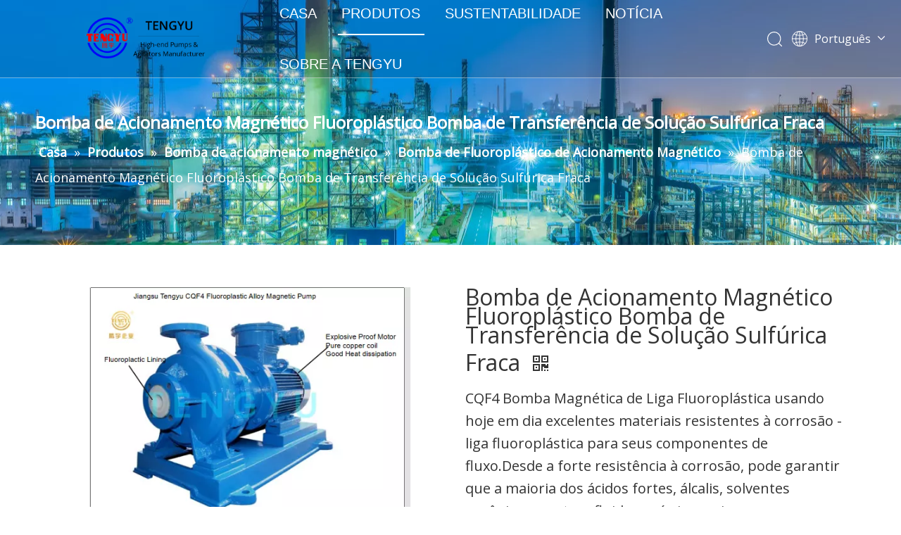

--- FILE ---
content_type: text/css;charset=UTF-8
request_url: https://irrorwxhqkmoll5m-static.micyjz.com/theme/lojkKBplojRliSplojRlkSoqlmRljSkoRmjSjrrjroioiirrij/style/style.css
body_size: 197
content:
.sq_union_time .navigation ul li .right{
	    display: flex;
    align-items: center;
    margin-top: 45px;
}
@media screen and (min-width: 1260px){
  #siteblocks-setting-wrap-tTUCpskmKbSZ > div > div > div > div.sq_nav_1 {
    margin-left: 60px;
  }
  #siteblocks-setting-wrap-tTUCpskmKbSZ > div > div > div > div.sq_icon_1 > div > div > div > a > img {
    height: 80px;
    margin-left: 120px;
  }
}
@media screen and (min-width: 1600px){
  #siteblocks-setting-wrap-tTUCpskmKbSZ > div > div > div > div.sq_nav_1 {
    margin-left: 60px;
  }
  #siteblocks-setting-wrap-tTUCpskmKbSZ > div > div > div > div.sq_icon_1 > div > div > div > a > img {
    height: 80px;
    margin-left: 260px;
  }
}
@media screen and (max-width: 768px) {
        #column_1642257758510>div:nth-child(2) {
            display: flex;
            flex-wrap: wrap;
        }

        #column_1642257758510>div:nth-child(2)>div:first-of-type {
            display: none;
        }

        #column_1642257758510>div:nth-child(2)>div {
            width: 50%;
        }
  		#column_1649410979756 .picture-resize-wrap  {
            margin-top: 10px;
        }
}
#siteblocks-setting-wrap-tTUCpskmKbSZ > div > div > div > div> div > ul > li > div > ul > li > i.icon.undefined {
	display:none;
}